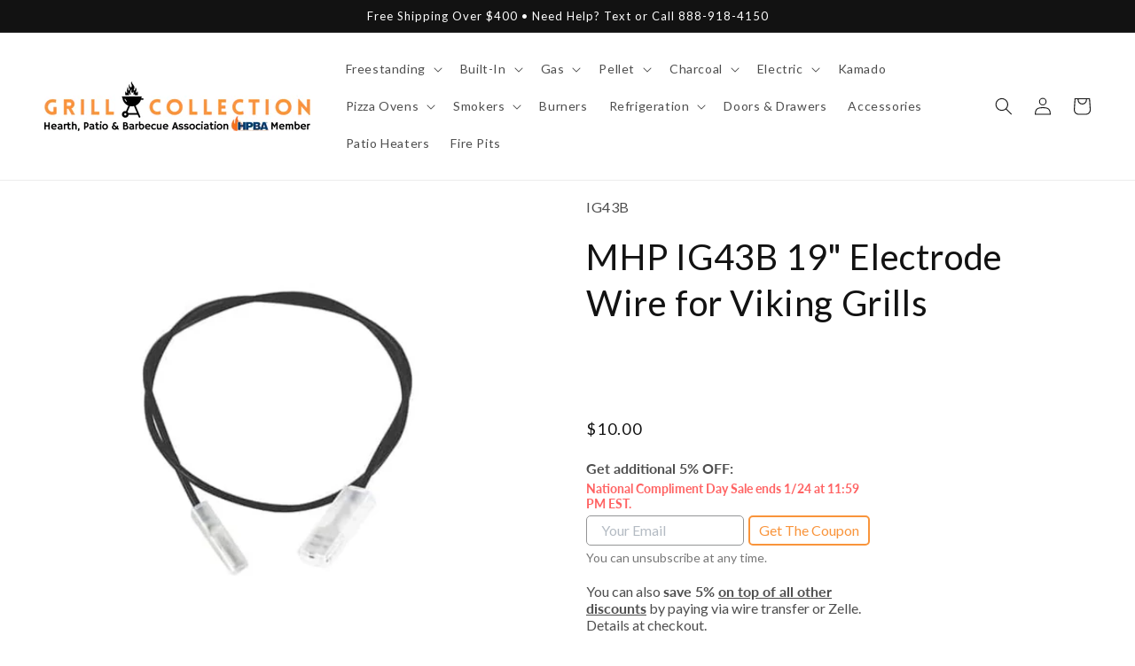

--- FILE ---
content_type: text/css
request_url: https://grillcollection.com/cdn/shop/t/41/assets/boost-sd-custom.css?v=1769257881594
body_size: -716
content:
/*# sourceMappingURL=/cdn/shop/t/41/assets/boost-sd-custom.css.map?v=1769257881594 */


--- FILE ---
content_type: text/javascript
request_url: https://grillcollection.com/cdn/shop/t/41/assets/boost-sd-custom.js?v=1769257881594
body_size: -557
content:
//# sourceMappingURL=/cdn/shop/t/41/assets/boost-sd-custom.js.map?v=1769257881594
